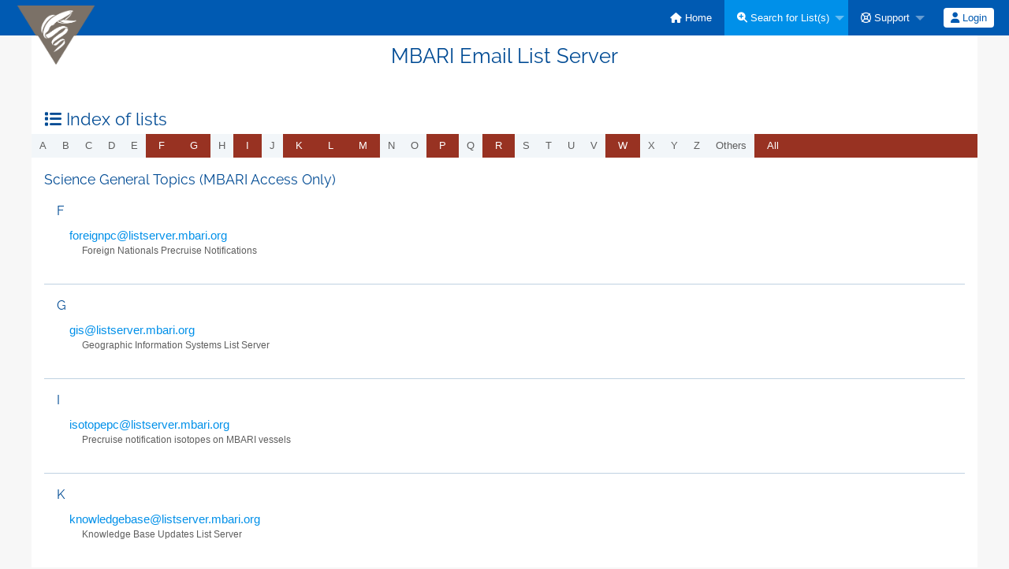

--- FILE ---
content_type: text/html; charset=utf-8
request_url: https://listserver.mbari.org/sympa/lists/sciencegeneral
body_size: 4261
content:
<!DOCTYPE html>
<html class="no-js" lang="en-US" xml:lang="en-US">
    <!-- main.tt2 -->
    <head>
        <meta charset="UTF-8" />
        <meta name="generator" content="Sympa 6.2.76" />
        <meta name="viewport"  content="width=device-width, initial-scale=1.0">
        <title> MBARI Email List Server - lists </title>

        <!-- head_ui.tt2 -->
<link rel="stylesheet" href="/static-sympa/js/jquery-ui/jquery-ui.css?v1.13.2" />
<link rel="stylesheet" href="/static-sympa/js/jqplot/jquery.jqplot.css?v1.0.8" />
<link rel="stylesheet" href="/static-sympa/js/jquery-minicolors/jquery.minicolors.css?v2.3.1">
<link rel="stylesheet" href="/static-sympa/fonts/font-awesome/css/fontawesome.min.css?v6.4.0" />
<link rel="stylesheet" href="/static-sympa/fonts/font-awesome/css/solid.css?v6.4.0" />
<link rel="stylesheet" href="/static-sympa/fonts/font-awesome/css/regular.css?v6.4.0" />
<link rel="stylesheet" href="/static-sympa/js/foundation/css/foundation-float.css?v6.4.2" />

<style>
  select[multiple], select[size] { height: auto; background-image: none; }
</style>
<link rel="stylesheet" href="/static-sympa/css/listserver.mbari.org/style.css?h=4a79641f89e89a63a496fef56600cc63" title="Sympa CSS" />

<link rel="shortcut icon" href="/static-sympa/icons/favicon_mbari.png" />
<!-- end head_ui.tt2 -->


        <!-- head_javascript.tt2 -->

<script>
<!--
var sympa = {
    backText:           'Back',
    closeText:          'Close',
    copiedText:         'Copied!',
    copyPermalinkText:  'Copy permalink',
    home_url:           '/sympa/',
    icons_url:          '/static-sympa/icons',
    lang:               'en-US',
    loadingText:        'Please Wait...',
    openInNewWinText:   'Open in a new window',
    resetText:          'Reset'
};
var lang = 'en-US';
//-->
</script>

<script src="/static-sympa/js/jquery.js?v3.6.0"></script>
<script src="/static-sympa/js/jquery-migrate.js?v1.4.1"></script>
<script src="/static-sympa/js/jquery-ui/jquery-ui.js?v1.13.2"></script>
<script src="/static-sympa/js/jqplot/jquery.jqplot.min.js?v1.0.8"></script>
<script src="/static-sympa/js/jqplot/jqplot.categoryAxisRenderer.min.js?v1.0.8"></script>
<script src="/static-sympa/js/jqplot/jqplot.barRenderer.min.js?v1.0.8"></script>
<script src="/static-sympa/js/jqplot/jqplot.canvasAxisTickRenderer.min.js?v1.0.8"></script>
<script src="/static-sympa/js/jqplot/jqplot.canvasTextRenderer.min.js?v1.0.8"></script>
<script src="/static-sympa/js/jquery-minicolors/jquery.minicolors.min.js?v2.3.6"></script>
<script src="/static-sympa/js/sympa.js?v6.2.76"></script>

<!--[if lt IE 9]>
    <script type="text/javascript" src="/static-sympa/js/html5shiv/html5shiv.js?v3.7.2"></script>
<![endif]-->
<script type="text/javascript" src="/static-sympa/js/respondjs/respond.min.js?v1.4.2"></script>
<script src="/static-sympa/js/foundation/js/vendor/what-input.js?v4.2.0"></script>
<script src="/static-sympa/js/foundation/js/foundation.min.js?v6.4.2"></script>

<!-- end head_javascript.tt2 -->


        <!-- RSS chanel -->
                                    <link rel="alternate" type="application/xml" title="RSS Latest lists" href="https://listserver.mbari.org/sympa/rss/latest_lists/sciencegeneral?count=20"/>
                <link rel="alternate" type="application/xml" title="RSS Active lists" href="https://listserver.mbari.org/sympa/rss/active_lists/sciencegeneral?count=20"/>
                        </head>

    <body>
        
        <div id="top">
            <a class="displayNone" name="top" href="#content-inner">
                Skip to Content.
            </a>
        </div>

        <noscript>
            <em>Please activate JavaScript in your web browser</em>
        </noscript>

        
            
            
                <!-- header.tt2 -->
<header>
    <div class="title-bar"
         data-responsive-toggle="sympa-top-bar" data-hide-for="medium">
        <span class="menu-text" aria-hidden="true">
            <a href="http://www.mbari.org"><img style="margin:7px; height:75px;" src="/static-sympa/icons/logo_mbari.png" alt="MBARI" /></a>
        </span>
        <div class="title-bar-right">
            <div class="title-bar-title" id="sympa-top-bar-title">
                <span>Sympa Menu</span>
            </div>
            <a class="menu-icon" href="#" data-toggle="sympa-top-bar"></a>
        </div>
    </div>

    <nav class="top-bar" id="sympa-top-bar"
     role="navigation" aria-labelledby="sympa-top-bar-title">
        <ul class="top-bar-left medium-2 columns show-for-medium">
            <li class="name">
                <span class="menu-text">
                    <a href="http://www.mbari.org"><img style="margin:7px; height:75px;" src="/static-sympa/icons/logo_mbari.png" alt="MBARI" /></a>
                </span>
            </li>
        </ul>

        <menu class="top-bar-right">
            <ul class="vertical medium-horizontal menu" data-responsive-menu="drilldown medium-dropdown">
                <!-- sympa_menu.tt2 -->


    

    <li class="">
        <a href="/sympa/home">
            <i class="fa fa-home"></i>  Home
        </a>
    </li>





    
        
    
    <li class="active">
        <a href="#">
            <i class="fa fa-search-plus"></i> Search for List(s)
        </a>
        <ul class="vertical menu">

            
                
            
            <li class="">
                <a href="/sympa/search_list_request">
                    <i class="fa fa-search"></i> Search form
                </a>
            </li>
            
                
            
            <li class="active">
                <a class="heavyWork" href="/sympa/lists">
                    <i class="fa fa-list"></i> Index of Lists
                </a>
            </li>
            
                
            
            <li class=""><a href="/sympa/lists_categories" target=""><i class="fa fa-sitemap"></i> Browse lists by categories</a>

        </ul>
    </li>


    


    <li class="">
        <a href="#">
            <i class="far fa-life-ring"></i> Support
        </a>
        <ul class="vertical menu">

            
                
            
            <li class="">
                <a href="/sympa/help" title="Documentation">
                    <i class="fa fa-book"></i> Documentation
                </a>
            </li>
            
                
            
            <li class="">
                <a href="/sympa/help/faq.html" title="Frequently asked questions">
                    <i class="fa fa-question"></i> FAQ
                </a>
            </li>
            
            

        </ul>
    </li>








<!-- end sympa_menu.tt2 -->

                <!-- login_menu.tt2 -->




<li class="">
        <form action="/sympa" method="POST" autocomplete="off">
            <fieldset><input type="hidden" name="csrftoken" value="f38cd31afd13972e347a5e478539f1c3" />
                
                <span>
                    <button type="submit" name="action_login" value="Login">
                        <i class="fa fa-user"></i>
                        Login
                    </button>
                </span>
            </fieldset>
        </form>
    </li>
<!-- end login_menu.tt2 -->

            </ul>
        </menu>
    </nav>
    <h1 class="row">MBARI Email List Server</h1>
</header>
<!-- end header.tt2 -->

            

            <div id="loading"></div>
            <!-- aside_menu.tt2 -->
<aside class="medium-3 columns">
        
    </aside>
<!-- end aside_menu.tt2 -->

            <main id="content-inner" class="row"><a name="content-inner"></a>
                
                

                <!-- nav.tt2 -->





    <h2 class="show-for-medium">
        <i class="fa fa-list"></i> Index of lists
    </h2>

    <div class="title-bar" data-responsive-toggle="sympa-nav-bar" data-hide-for="medium">
        <span class="menu-text" aria-hidden="true">
            <i class="fa fa-list"></i>
        </span>
        <div class="title-bar-right">
            <div class="title-bar-title" id="sympa-nav-bar-title">
                <span>Index of lists</span>
            </div>
            <a class="menu-icon" href="#" data-toggle="sympa-nav-bar"></a>
        </div>
    </div>

    <nav class="top-bar" id="sympa-nav-bar"
     role="navigation" aria-labelledby="sympa-nav-var-title">
        <menu class="top-bar-left">
            <ul class="vertical medium-horizontal menu" data-responsive-menu="drilldown medium-dropdown">
                
                    
                        <li class="nolink letter">
                            
                                a
                            
                        </li>
                    
                
                    
                        <li class="nolink letter">
                            
                                b
                            
                        </li>
                    
                
                    
                        <li class="nolink letter">
                            
                                c
                            
                        </li>
                    
                
                    
                        <li class="nolink letter">
                            
                                d
                            
                        </li>
                    
                
                    
                        <li class="nolink letter">
                            
                                e
                            
                        </li>
                    
                
                    
                        <li class="letter">
                            <a href="#f">
                                
                                    f
                                
                            </a>
                        </li>
                    
                
                    
                        <li class="letter">
                            <a href="#g">
                                
                                    g
                                
                            </a>
                        </li>
                    
                
                    
                        <li class="nolink letter">
                            
                                h
                            
                        </li>
                    
                
                    
                        <li class="letter">
                            <a href="#i">
                                
                                    i
                                
                            </a>
                        </li>
                    
                
                    
                        <li class="nolink letter">
                            
                                j
                            
                        </li>
                    
                
                    
                        <li class="letter">
                            <a href="#k">
                                
                                    k
                                
                            </a>
                        </li>
                    
                
                    
                        <li class="letter">
                            <a href="#l">
                                
                                    l
                                
                            </a>
                        </li>
                    
                
                    
                        <li class="letter">
                            <a href="#m">
                                
                                    m
                                
                            </a>
                        </li>
                    
                
                    
                        <li class="nolink letter">
                            
                                n
                            
                        </li>
                    
                
                    
                        <li class="nolink letter">
                            
                                o
                            
                        </li>
                    
                
                    
                        <li class="letter">
                            <a href="#p">
                                
                                    p
                                
                            </a>
                        </li>
                    
                
                    
                        <li class="nolink letter">
                            
                                q
                            
                        </li>
                    
                
                    
                        <li class="letter">
                            <a href="#r">
                                
                                    r
                                
                            </a>
                        </li>
                    
                
                    
                        <li class="nolink letter">
                            
                                s
                            
                        </li>
                    
                
                    
                        <li class="nolink letter">
                            
                                t
                            
                        </li>
                    
                
                    
                        <li class="nolink letter">
                            
                                u
                            
                        </li>
                    
                
                    
                        <li class="nolink letter">
                            
                                v
                            
                        </li>
                    
                
                    
                        <li class="letter">
                            <a href="#w">
                                
                                    w
                                
                            </a>
                        </li>
                    
                
                    
                        <li class="nolink letter">
                            
                                x
                            
                        </li>
                    
                
                    
                        <li class="nolink letter">
                            
                                y
                            
                        </li>
                    
                
                    
                        <li class="nolink letter">
                            
                                z
                            
                        </li>
                    
                
                    
                        <li class="nolink letter">
                            
                                others
                            
                        </li>
                    
                
                <li class="letter">
                    <a class="heavyWork" href="/sympa/lists/sciencegeneral">
                        All
                    </a>
                </li>
            </ul>
        </menu>
    </nav>








<!-- end nav.tt2 -->


            
            <!-- lists.tt2 -->

<h3>Science General Topics (MBARI Access Only)</h3>







    
        
    
        
    
        
    
        
    
        
    
        
            <article id="f" >
                <h4 class="letter">
                    
                        f
                    
                </h4>
                <ul class="listenum">
                    
                        <li class="listenum">
                            <a href="/sympa/info/foreignpc">
                                <script type="text/javascript">
<!--
document.write("foreignpc" +
"@" +
"listserver" +
"." +
"mbari" +
"." +
"org")
// -->
</script>
                                
                            </a>
                            <p class="listenum" >Foreign Nationals Precruise Notifications</p>
                        </li>
                    
                </ul>
                <span class="divider"></span>
            </article>
            
        
    
        
            <article id="g" >
                <h4 class="letter">
                    
                        g
                    
                </h4>
                <ul class="listenum">
                    
                        <li class="listenum">
                            <a href="/sympa/info/gis">
                                <script type="text/javascript">
<!--
document.write("gis" +
"@" +
"listserver" +
"." +
"mbari" +
"." +
"org")
// -->
</script>
                                
                            </a>
                            <p class="listenum" >Geographic Information Systems List Server</p>
                        </li>
                    
                </ul>
                <span class="divider"></span>
            </article>
            
        
    
        
    
        
            <article id="i" >
                <h4 class="letter">
                    
                        i
                    
                </h4>
                <ul class="listenum">
                    
                        <li class="listenum">
                            <a href="/sympa/info/isotopepc">
                                <script type="text/javascript">
<!--
document.write("isotopepc" +
"@" +
"listserver" +
"." +
"mbari" +
"." +
"org")
// -->
</script>
                                
                            </a>
                            <p class="listenum" >Precruise notification isotopes on MBARI vessels</p>
                        </li>
                    
                </ul>
                <span class="divider"></span>
            </article>
            
        
    
        
    
        
            <article id="k" >
                <h4 class="letter">
                    
                        k
                    
                </h4>
                <ul class="listenum">
                    
                        <li class="listenum">
                            <a href="/sympa/info/knowledgebase">
                                <script type="text/javascript">
<!--
document.write("knowledgebase" +
"@" +
"listserver" +
"." +
"mbari" +
"." +
"org")
// -->
</script>
                                
                            </a>
                            <p class="listenum" >Knowledge Base Updates List Server</p>
                        </li>
                    
                </ul>
                <span class="divider"></span>
            </article>
            
        
    
        
            <article id="l" >
                <h4 class="letter">
                    
                        l
                    
                </h4>
                <ul class="listenum">
                    
                        <li class="listenum">
                            <a href="/sympa/info/linux">
                                <script type="text/javascript">
<!--
document.write("linux" +
"@" +
"listserver" +
"." +
"mbari" +
"." +
"org")
// -->
</script>
                                
                            </a>
                            <p class="listenum" >Linux Users List Server</p>
                        </li>
                    
                </ul>
                <span class="divider"></span>
            </article>
            
        
    
        
            <article id="m" >
                <h4 class="letter">
                    
                        m
                    
                </h4>
                <ul class="listenum">
                    
                        <li class="listenum">
                            <a href="/sympa/info/macusers">
                                <script type="text/javascript">
<!--
document.write("macusers" +
"@" +
"listserver" +
"." +
"mbari" +
"." +
"org")
// -->
</script>
                                
                            </a>
                            <p class="listenum" >Macintosh Users List Server</p>
                        </li>
                    
                        <li class="listenum">
                            <a href="/sympa/info/matlab">
                                <script type="text/javascript">
<!--
document.write("matlab" +
"@" +
"listserver" +
"." +
"mbari" +
"." +
"org")
// -->
</script>
                                
                            </a>
                            <p class="listenum" >Matlab List Server</p>
                        </li>
                    
                </ul>
                <span class="divider"></span>
            </article>
            
        
    
        
    
        
    
        
            <article id="p" >
                <h4 class="letter">
                    
                        p
                    
                </h4>
                <ul class="listenum">
                    
                        <li class="listenum">
                            <a href="/sympa/info/postcruise">
                                <script type="text/javascript">
<!--
document.write("postcruise" +
"@" +
"listserver" +
"." +
"mbari" +
"." +
"org")
// -->
</script>
                                
                            </a>
                            <p class="listenum" >Postcruise Reports List Server</p>
                        </li>
                    
                        <li class="listenum">
                            <a href="/sympa/info/precruise">
                                <script type="text/javascript">
<!--
document.write("precruise" +
"@" +
"listserver" +
"." +
"mbari" +
"." +
"org")
// -->
</script>
                                
                            </a>
                            <p class="listenum" >Precruise Plan Reports List Server</p>
                        </li>
                    
                </ul>
                <span class="divider"></span>
            </article>
            
        
    
        
    
        
            <article id="r" >
                <h4 class="letter">
                    
                        r
                    
                </h4>
                <ul class="listenum">
                    
                        <li class="listenum">
                            <a href="/sympa/info/rovctdqc">
                                <script type="text/javascript">
<!--
document.write("rovctdqc" +
"@" +
"listserver" +
"." +
"mbari" +
"." +
"org")
// -->
</script>
                                
                            </a>
                            <p class="listenum" >ROVCTD Autogenerated Quality Control Products List Server</p>
                        </li>
                    
                </ul>
                <span class="divider"></span>
            </article>
            
        
    
        
    
        
    
        
    
        
    
        
            <article id="w" >
                <h4 class="letter">
                    
                        w
                    
                </h4>
                <ul class="listenum">
                    
                        <li class="listenum">
                            <a href="/sympa/info/waveglider">
                                <script type="text/javascript">
<!--
document.write("waveglider" +
"@" +
"listserver" +
"." +
"mbari" +
"." +
"org")
// -->
</script>
                                
                            </a>
                            <p class="listenum" >Waveglider Engineering and Operations List Server</p>
                        </li>
                    
                </ul>
                <span class="divider"></span>
            </article>
            
        
    
        
    
        
    
        
    
        
    

    <br />

    



    <script>
    <!--
    $(
        'a[href="#f"], a[href="#g"], a[href="#i"], a[href="#k"], a[href="#l"], a[href="#m"], a[href="#p"], a[href="#r"], a[href="#w"]'
    ).on('click', function(e) {
        e.stopPropagation();
        e.preventDefault();
        id = $(this).attr('href').substr(1);
        $( '#f, #g, #i, #k, #l, #m, #p, #r, #w' ).hide();
        $('#' + id).show();
        return false;
    });
    //-->
    </script>

<!-- end lists.tt2 -->

            

            </main><!-- End content-inner -->

            <div class="displayNone"><a href="#top">Top of Page</a></div>
            <div class="scroll-top-wrapper "></div>

            <!-- footer.tt2 -->
<footer role="contentinfo">
    <img src="/static-sympa/icons/favicon_sympa.png" alt="SYMPA logo" width="20" height="20"/>
    <a href="https://www.sympa.community/">Powered by Sympa 6.2.76</a>
</footer>
<!-- end footer.tt2 -->

        
    </body>
    <!-- end main.tt2 -->
</html>
